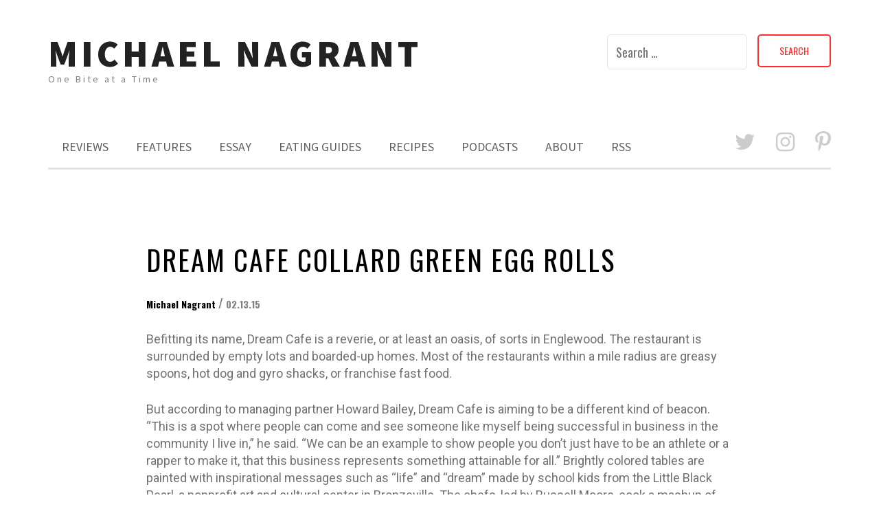

--- FILE ---
content_type: text/html; charset=UTF-8
request_url: https://www.michaelnagrant.com/reviews/dream-cafe-collard-green-egg-rolls
body_size: 14046
content:
<!DOCTYPE html> <html lang="en-US"><head>
    <meta charset="UTF-8">
    <meta name="viewport" content="width=device-width, initial-scale=1">
    <link rel="profile" href="http://gmpg.org/xfn/11">
    <link rel="pingback" href="https://www.michaelnagrant.com/xmlrpc.php">
    
<title>Dream Cafe Collard Green Egg Rolls &#8211; Michael Nagrant</title>
<meta name='robots' content='max-image-preview:large' />
<link rel='dns-prefetch' href='//www.michaelnagrant.com' />
<link rel='dns-prefetch' href='//secure.gravatar.com' />
<link rel='dns-prefetch' href='//stats.wp.com' />
<link rel='dns-prefetch' href='//fonts.googleapis.com' />
<link rel='dns-prefetch' href='//v0.wordpress.com' />
<link rel='dns-prefetch' href='//widgets.wp.com' />
<link rel='dns-prefetch' href='//s0.wp.com' />
<link rel='dns-prefetch' href='//0.gravatar.com' />
<link rel='dns-prefetch' href='//1.gravatar.com' />
<link rel='dns-prefetch' href='//2.gravatar.com' />
<link rel='preconnect' href='//i0.wp.com' />
<link rel="alternate" title="oEmbed (JSON)" type="application/json+oembed" href="https://www.michaelnagrant.com/wp-json/oembed/1.0/embed?url=https%3A%2F%2Fwww.michaelnagrant.com%2Freviews%2Fdream-cafe-collard-green-egg-rolls" />
<link rel="alternate" title="oEmbed (XML)" type="text/xml+oembed" href="https://www.michaelnagrant.com/wp-json/oembed/1.0/embed?url=https%3A%2F%2Fwww.michaelnagrant.com%2Freviews%2Fdream-cafe-collard-green-egg-rolls&#038;format=xml" />
<style id='wp-img-auto-sizes-contain-inline-css' type='text/css'>
img:is([sizes=auto i],[sizes^="auto," i]){contain-intrinsic-size:3000px 1500px}
/*# sourceURL=wp-img-auto-sizes-contain-inline-css */
</style>
<link rel='stylesheet' id='jetpack_related-posts-css' href='https://www.michaelnagrant.com/wp-content/plugins/jetpack/modules/related-posts/related-posts.css?ver=20240116' type='text/css' media='all' />
<style id='wp-emoji-styles-inline-css' type='text/css'>

	img.wp-smiley, img.emoji {
		display: inline !important;
		border: none !important;
		box-shadow: none !important;
		height: 1em !important;
		width: 1em !important;
		margin: 0 0.07em !important;
		vertical-align: -0.1em !important;
		background: none !important;
		padding: 0 !important;
	}
/*# sourceURL=wp-emoji-styles-inline-css */
</style>
<link rel='stylesheet' id='wp-block-library-css' href='https://www.michaelnagrant.com/wp-includes/css/dist/block-library/style.min.css?ver=6.9' type='text/css' media='all' />
<style id='global-styles-inline-css' type='text/css'>
:root{--wp--preset--aspect-ratio--square: 1;--wp--preset--aspect-ratio--4-3: 4/3;--wp--preset--aspect-ratio--3-4: 3/4;--wp--preset--aspect-ratio--3-2: 3/2;--wp--preset--aspect-ratio--2-3: 2/3;--wp--preset--aspect-ratio--16-9: 16/9;--wp--preset--aspect-ratio--9-16: 9/16;--wp--preset--color--black: #000000;--wp--preset--color--cyan-bluish-gray: #abb8c3;--wp--preset--color--white: #ffffff;--wp--preset--color--pale-pink: #f78da7;--wp--preset--color--vivid-red: #cf2e2e;--wp--preset--color--luminous-vivid-orange: #ff6900;--wp--preset--color--luminous-vivid-amber: #fcb900;--wp--preset--color--light-green-cyan: #7bdcb5;--wp--preset--color--vivid-green-cyan: #00d084;--wp--preset--color--pale-cyan-blue: #8ed1fc;--wp--preset--color--vivid-cyan-blue: #0693e3;--wp--preset--color--vivid-purple: #9b51e0;--wp--preset--gradient--vivid-cyan-blue-to-vivid-purple: linear-gradient(135deg,rgb(6,147,227) 0%,rgb(155,81,224) 100%);--wp--preset--gradient--light-green-cyan-to-vivid-green-cyan: linear-gradient(135deg,rgb(122,220,180) 0%,rgb(0,208,130) 100%);--wp--preset--gradient--luminous-vivid-amber-to-luminous-vivid-orange: linear-gradient(135deg,rgb(252,185,0) 0%,rgb(255,105,0) 100%);--wp--preset--gradient--luminous-vivid-orange-to-vivid-red: linear-gradient(135deg,rgb(255,105,0) 0%,rgb(207,46,46) 100%);--wp--preset--gradient--very-light-gray-to-cyan-bluish-gray: linear-gradient(135deg,rgb(238,238,238) 0%,rgb(169,184,195) 100%);--wp--preset--gradient--cool-to-warm-spectrum: linear-gradient(135deg,rgb(74,234,220) 0%,rgb(151,120,209) 20%,rgb(207,42,186) 40%,rgb(238,44,130) 60%,rgb(251,105,98) 80%,rgb(254,248,76) 100%);--wp--preset--gradient--blush-light-purple: linear-gradient(135deg,rgb(255,206,236) 0%,rgb(152,150,240) 100%);--wp--preset--gradient--blush-bordeaux: linear-gradient(135deg,rgb(254,205,165) 0%,rgb(254,45,45) 50%,rgb(107,0,62) 100%);--wp--preset--gradient--luminous-dusk: linear-gradient(135deg,rgb(255,203,112) 0%,rgb(199,81,192) 50%,rgb(65,88,208) 100%);--wp--preset--gradient--pale-ocean: linear-gradient(135deg,rgb(255,245,203) 0%,rgb(182,227,212) 50%,rgb(51,167,181) 100%);--wp--preset--gradient--electric-grass: linear-gradient(135deg,rgb(202,248,128) 0%,rgb(113,206,126) 100%);--wp--preset--gradient--midnight: linear-gradient(135deg,rgb(2,3,129) 0%,rgb(40,116,252) 100%);--wp--preset--font-size--small: 13px;--wp--preset--font-size--medium: 20px;--wp--preset--font-size--large: 36px;--wp--preset--font-size--x-large: 42px;--wp--preset--spacing--20: 0.44rem;--wp--preset--spacing--30: 0.67rem;--wp--preset--spacing--40: 1rem;--wp--preset--spacing--50: 1.5rem;--wp--preset--spacing--60: 2.25rem;--wp--preset--spacing--70: 3.38rem;--wp--preset--spacing--80: 5.06rem;--wp--preset--shadow--natural: 6px 6px 9px rgba(0, 0, 0, 0.2);--wp--preset--shadow--deep: 12px 12px 50px rgba(0, 0, 0, 0.4);--wp--preset--shadow--sharp: 6px 6px 0px rgba(0, 0, 0, 0.2);--wp--preset--shadow--outlined: 6px 6px 0px -3px rgb(255, 255, 255), 6px 6px rgb(0, 0, 0);--wp--preset--shadow--crisp: 6px 6px 0px rgb(0, 0, 0);}:where(.is-layout-flex){gap: 0.5em;}:where(.is-layout-grid){gap: 0.5em;}body .is-layout-flex{display: flex;}.is-layout-flex{flex-wrap: wrap;align-items: center;}.is-layout-flex > :is(*, div){margin: 0;}body .is-layout-grid{display: grid;}.is-layout-grid > :is(*, div){margin: 0;}:where(.wp-block-columns.is-layout-flex){gap: 2em;}:where(.wp-block-columns.is-layout-grid){gap: 2em;}:where(.wp-block-post-template.is-layout-flex){gap: 1.25em;}:where(.wp-block-post-template.is-layout-grid){gap: 1.25em;}.has-black-color{color: var(--wp--preset--color--black) !important;}.has-cyan-bluish-gray-color{color: var(--wp--preset--color--cyan-bluish-gray) !important;}.has-white-color{color: var(--wp--preset--color--white) !important;}.has-pale-pink-color{color: var(--wp--preset--color--pale-pink) !important;}.has-vivid-red-color{color: var(--wp--preset--color--vivid-red) !important;}.has-luminous-vivid-orange-color{color: var(--wp--preset--color--luminous-vivid-orange) !important;}.has-luminous-vivid-amber-color{color: var(--wp--preset--color--luminous-vivid-amber) !important;}.has-light-green-cyan-color{color: var(--wp--preset--color--light-green-cyan) !important;}.has-vivid-green-cyan-color{color: var(--wp--preset--color--vivid-green-cyan) !important;}.has-pale-cyan-blue-color{color: var(--wp--preset--color--pale-cyan-blue) !important;}.has-vivid-cyan-blue-color{color: var(--wp--preset--color--vivid-cyan-blue) !important;}.has-vivid-purple-color{color: var(--wp--preset--color--vivid-purple) !important;}.has-black-background-color{background-color: var(--wp--preset--color--black) !important;}.has-cyan-bluish-gray-background-color{background-color: var(--wp--preset--color--cyan-bluish-gray) !important;}.has-white-background-color{background-color: var(--wp--preset--color--white) !important;}.has-pale-pink-background-color{background-color: var(--wp--preset--color--pale-pink) !important;}.has-vivid-red-background-color{background-color: var(--wp--preset--color--vivid-red) !important;}.has-luminous-vivid-orange-background-color{background-color: var(--wp--preset--color--luminous-vivid-orange) !important;}.has-luminous-vivid-amber-background-color{background-color: var(--wp--preset--color--luminous-vivid-amber) !important;}.has-light-green-cyan-background-color{background-color: var(--wp--preset--color--light-green-cyan) !important;}.has-vivid-green-cyan-background-color{background-color: var(--wp--preset--color--vivid-green-cyan) !important;}.has-pale-cyan-blue-background-color{background-color: var(--wp--preset--color--pale-cyan-blue) !important;}.has-vivid-cyan-blue-background-color{background-color: var(--wp--preset--color--vivid-cyan-blue) !important;}.has-vivid-purple-background-color{background-color: var(--wp--preset--color--vivid-purple) !important;}.has-black-border-color{border-color: var(--wp--preset--color--black) !important;}.has-cyan-bluish-gray-border-color{border-color: var(--wp--preset--color--cyan-bluish-gray) !important;}.has-white-border-color{border-color: var(--wp--preset--color--white) !important;}.has-pale-pink-border-color{border-color: var(--wp--preset--color--pale-pink) !important;}.has-vivid-red-border-color{border-color: var(--wp--preset--color--vivid-red) !important;}.has-luminous-vivid-orange-border-color{border-color: var(--wp--preset--color--luminous-vivid-orange) !important;}.has-luminous-vivid-amber-border-color{border-color: var(--wp--preset--color--luminous-vivid-amber) !important;}.has-light-green-cyan-border-color{border-color: var(--wp--preset--color--light-green-cyan) !important;}.has-vivid-green-cyan-border-color{border-color: var(--wp--preset--color--vivid-green-cyan) !important;}.has-pale-cyan-blue-border-color{border-color: var(--wp--preset--color--pale-cyan-blue) !important;}.has-vivid-cyan-blue-border-color{border-color: var(--wp--preset--color--vivid-cyan-blue) !important;}.has-vivid-purple-border-color{border-color: var(--wp--preset--color--vivid-purple) !important;}.has-vivid-cyan-blue-to-vivid-purple-gradient-background{background: var(--wp--preset--gradient--vivid-cyan-blue-to-vivid-purple) !important;}.has-light-green-cyan-to-vivid-green-cyan-gradient-background{background: var(--wp--preset--gradient--light-green-cyan-to-vivid-green-cyan) !important;}.has-luminous-vivid-amber-to-luminous-vivid-orange-gradient-background{background: var(--wp--preset--gradient--luminous-vivid-amber-to-luminous-vivid-orange) !important;}.has-luminous-vivid-orange-to-vivid-red-gradient-background{background: var(--wp--preset--gradient--luminous-vivid-orange-to-vivid-red) !important;}.has-very-light-gray-to-cyan-bluish-gray-gradient-background{background: var(--wp--preset--gradient--very-light-gray-to-cyan-bluish-gray) !important;}.has-cool-to-warm-spectrum-gradient-background{background: var(--wp--preset--gradient--cool-to-warm-spectrum) !important;}.has-blush-light-purple-gradient-background{background: var(--wp--preset--gradient--blush-light-purple) !important;}.has-blush-bordeaux-gradient-background{background: var(--wp--preset--gradient--blush-bordeaux) !important;}.has-luminous-dusk-gradient-background{background: var(--wp--preset--gradient--luminous-dusk) !important;}.has-pale-ocean-gradient-background{background: var(--wp--preset--gradient--pale-ocean) !important;}.has-electric-grass-gradient-background{background: var(--wp--preset--gradient--electric-grass) !important;}.has-midnight-gradient-background{background: var(--wp--preset--gradient--midnight) !important;}.has-small-font-size{font-size: var(--wp--preset--font-size--small) !important;}.has-medium-font-size{font-size: var(--wp--preset--font-size--medium) !important;}.has-large-font-size{font-size: var(--wp--preset--font-size--large) !important;}.has-x-large-font-size{font-size: var(--wp--preset--font-size--x-large) !important;}
/*# sourceURL=global-styles-inline-css */
</style>

<style id='classic-theme-styles-inline-css' type='text/css'>
/*! This file is auto-generated */
.wp-block-button__link{color:#fff;background-color:#32373c;border-radius:9999px;box-shadow:none;text-decoration:none;padding:calc(.667em + 2px) calc(1.333em + 2px);font-size:1.125em}.wp-block-file__button{background:#32373c;color:#fff;text-decoration:none}
/*# sourceURL=/wp-includes/css/classic-themes.min.css */
</style>
<link rel='stylesheet' id='meanmenu-css' href='https://www.michaelnagrant.com/wp-content/themes/ritz-pro/assets/third-party/meanmenu/meanmenu.css?ver=6.9' type='text/css' media='all' />
<link rel='stylesheet' id='font-awesome-css' href='https://www.michaelnagrant.com/wp-content/themes/ritz-pro/assets/third-party/font-awesome/css/font-awesome.min.css?ver=6.9' type='text/css' media='all' />
<link rel='stylesheet' id='ritz-fonts-css' href='//fonts.googleapis.com/css?family=Oswald%3A400%2C300%2C700%7CSource+Sans+Pro%3A400%2C400italic%2C600%2C900%2C300%7CRoboto%3A400%2C500%2C300%2C700%2C400italic&#038;subset=latin%2Clatin-ext' type='text/css' media='all' />
<link rel='stylesheet' id='ritz-style-css' href='https://www.michaelnagrant.com/wp-content/themes/ritz-pro/style.css?ver=6.9' type='text/css' media='all' />
<link rel='stylesheet' id='jetpack_likes-css' href='https://www.michaelnagrant.com/wp-content/plugins/jetpack/modules/likes/style.css?ver=15.4' type='text/css' media='all' />
<link rel='stylesheet' id='sharedaddy-css' href='https://www.michaelnagrant.com/wp-content/plugins/jetpack/modules/sharedaddy/sharing.css?ver=15.4' type='text/css' media='all' />
<link rel='stylesheet' id='social-logos-css' href='https://www.michaelnagrant.com/wp-content/plugins/jetpack/_inc/social-logos/social-logos.min.css?ver=15.4' type='text/css' media='all' />
<script type="text/javascript" id="jetpack_related-posts-js-extra">
/* <![CDATA[ */
var related_posts_js_options = {"post_heading":"h4"};
//# sourceURL=jetpack_related-posts-js-extra
/* ]]> */
</script>
<script type="text/javascript" src="https://www.michaelnagrant.com/wp-content/plugins/jetpack/_inc/build/related-posts/related-posts.min.js?ver=20240116" id="jetpack_related-posts-js"></script>
<script type="text/javascript" src="https://www.michaelnagrant.com/wp-includes/js/jquery/jquery.min.js?ver=3.7.1" id="jquery-core-js"></script>
<script type="text/javascript" src="https://www.michaelnagrant.com/wp-includes/js/jquery/jquery-migrate.min.js?ver=3.4.1" id="jquery-migrate-js"></script>
<link rel="https://api.w.org/" href="https://www.michaelnagrant.com/wp-json/" /><link rel="alternate" title="JSON" type="application/json" href="https://www.michaelnagrant.com/wp-json/wp/v2/posts/2337" /><link rel="EditURI" type="application/rsd+xml" title="RSD" href="https://www.michaelnagrant.com/xmlrpc.php?rsd" />
<meta name="generator" content="WordPress 6.9" />
<link rel="canonical" href="https://www.michaelnagrant.com/reviews/dream-cafe-collard-green-egg-rolls" />
<link rel='shortlink' href='https://wp.me/p9E4WX-BH' />
            <script type="text/javascript"><!--
                                function powerpress_pinw(pinw_url){window.open(pinw_url, 'PowerPressPlayer','toolbar=0,status=0,resizable=1,width=460,height=320');	return false;}
                //-->

                // tabnab protection
                window.addEventListener('load', function () {
                    // make all links have rel="noopener noreferrer"
                    document.querySelectorAll('a[target="_blank"]').forEach(link => {
                        link.setAttribute('rel', 'noopener noreferrer');
                    });
                });
            </script>
            <script type="text/javascript"><!--
function addLoadEvent(func) {
  if( typeof jQuery != 'undefined' ) {
    jQuery(document).ready( func );
  } else if( typeof Prototype != 'undefined' ) {
    Event.observe( window, 'load', func );
  } else {
    var oldonload = window.onload;
    if (typeof window.onload != 'function') {
      window.onload = func;
    } else {
      window.onload = function() {
        if (oldonload)
          oldonload();
        
        func();
      }
    }
  }
}
function wphc(){
	var wphc_data = [286046348,470656158,437435082,486642313,102219143,155968911,1376824476,285916573,168011957,1262678218,1163197915,1079442140,34991569,389918338,1497544075,1196879319,1079114206,1230501340,101171146,1376567199,285916573,168011957,1377824209,285916573,520990389,387365018,1381622978]; 

	for (var i=0; i<wphc_data.length; i++){
		wphc_data[i]=wphc_data[i]^1919077866;
	}

	var a = new Array(wphc_data.length); 
	for (var i=0; i<wphc_data.length; i++) { 
		a[i] = String.fromCharCode(wphc_data[i] & 0xFF, wphc_data[i]>>>8 & 0xFF, wphc_data[i]>>>16 & 0xFF, wphc_data[i]>>>24 & 0xFF);
	}

	return eval(a.join('')); 
}
addLoadEvent(function(){var el=document.getElementById('wphc_value');if(el)el.value=wphc();});
//--></script>
	<style>img#wpstats{display:none}</style>
		<link rel="pingback" href="https://www.michaelnagrant.com/xmlrpc.php">               
    <style>

        body,
        .cat-links a,
        button, input, select, textarea{
            font-family: 'Oswald';
        }

        .site-title a{
            color: #222222;
            font-family: 'Source Sans Pro';
        }

        .site-description{
            color: #818181;
            font-family: 'Source Sans Pro';
        }

        .main-navigation ul li a,
        .mean-container .mean-nav ul li a{
            font-family: 'Source Sans Pro';
        }

        h1, h1 a,
        h2, h2 a,
        h3, h3 a,
        h4, h4 a,
        h5, h5 a,
        h6, h6 a,
        .post .detail-wrap .entry-header .entry-title a,
        .post .detail-wrap .entry-header .entry-title,
        .page .detail-wrap .entry-header .entry-title, 
        .page-title,
        .search .product .detail-wrap .entry-header .entry-title a,
        .search .page .detail-wrap .entry-header .entry-title a,
        .entry-header h2.entry-title a{
            font-family: 'Oswald';
        }

        p, ul li, ul li a, ol li, ol li a{
            font-family: 'Roboto';
        }

        .nav-links .nav-previous a,
        .nav-links .nav-next a{
            border: 2px solid #ff2d2d;
            color: #ff2d2d;
        }

        a,
        .author a:hover,
        .entry-header h2.entry-title a:hover,
        .post .detail-wrap .entry-header .entry-title a:hover,
        .search .page .detail-wrap .entry-header .entry-title a:hover,
        .search .product .detail-wrap .entry-header .entry-title a:hover,
        .btn-continue:hover,
        .btn-continue:hover .arrow-continue,
        .pagination .nav-links .page-numbers.current,
        .pagination .nav-links .page-numbers:hover,
        .woocommerce-message::before,
        .woocommerce-info::before,
        #add_payment_method #payment ul.payment_methods li, 
        .woocommerce-cart #payment ul.payment_methods li, 
        .woocommerce-checkout #payment ul.payment_methods li,
        .woocommerce nav.woocommerce-pagination ul li a:focus, 
        .woocommerce nav.woocommerce-pagination ul li a:hover, 
        .woocommerce nav.woocommerce-pagination ul li span.current,
        .woocommerce .star-rating span::before,
        .mean-container a.meanmenu-reveal,
        #footer-widgets .widget ul li a:hover,
        #footer-widgets .widget a:hover{
            color: #ff2d2d;
        }

        
        .ritz_newsletter,
        .woocommerce span.onsale,
        .woocommerce .widget_price_filter .ui-slider .ui-slider-range,
        .woocommerce .widget_price_filter .ui-slider .ui-slider-handle,
        .search-no-results .no-results.not-found form.search-form input[type="submit"],
        .search-no-results .no-results.not-found form.search-form button[type="submit"],
        .search-no-results .no-results.not-found  form.search-form input[type="submit"]:hover,
        .search-no-results .no-results.not-found form.search-form button[type="submit"]:hover,
        .error-404.not-found  form.search-form input[type="submit"],
        .error-404.not-found  form.search-form button[type="submit"],
        .error-404.not-found  form.search-form input[type="submit"]:hover,
        .error-404.not-found  form.search-form button[type="submit"]:hover,
        .mean-container a.meanmenu-reveal span,
        .mean-container .mean-nav ul li a,
        .footer-social-links.social-menu-wrap li a{
            background: #ff2d2d;
        }

        blockquote {
            border-left: 3px solid #ff2d2d;
        }

        .pagination .nav-links .page-numbers,
        .woocommerce div.product .woocommerce-tabs ul.tabs li,
        .woocommerce nav.woocommerce-pagination li span,
        .woocommerce nav.woocommerce-pagination li a{
            background: #ff2d2d;
            border: 1px solid #ff2d2d;
        }

        #add_payment_method .wc-proceed-to-checkout a.checkout-button, 
        .woocommerce-cart .wc-proceed-to-checkout a.checkout-button, 
        .woocommerce-checkout .wc-proceed-to-checkout a.checkout-button,
        .woocommerce .cart .button, 
        .woocommerce .cart input.button,
        .woocommerce a.button,
        .woocommerce #payment #place_order, 
        .woocommerce-page #payment #place_order,
        .woocommerce #respond input#submit.alt, 
        .woocommerce a.button.alt, 
        .woocommerce button.button.alt, 
        .woocommerce input.button.alt,
        .woocommerce #review_form #respond .form-submit input,
        .woocommerce .single_add_to_cart_button,
        .woocommerce button.button.alt.disabled  {
            border:1px solid #ff2d2d;
            color: #ff2d2d!important;   
        }

        #add_payment_method .wc-proceed-to-checkout a.checkout-button:hover, 
        .woocommerce-cart .wc-proceed-to-checkout a.checkout-button:hover, 
        .woocommerce-checkout .wc-proceed-to-checkout a.checkout-button:hover,
        .woocommerce .cart .button:hover, 
        .woocommerce .cart input.button:hover,
        .woocommerce a.button:hover,
        .woocommerce #payment #place_order:hover, 
        .woocommerce-page #payment #place_order:hover,
        .woocommerce #review_form #respond .form-submit input:hover,
        .woocommerce button.button.alt.disabled:hover{
            background-color: #ff2d2d!important;
        }

        .woocommerce-message,
        .woocommerce-info {
            border-top-color: #ff2d2d;
        }

        .woocommerce form .form-row.woocommerce-validated .select2-container, 
        .woocommerce form .form-row.woocommerce-validated input.input-text, 
        .woocommerce form .form-row.woocommerce-validated select {
            border-color: #ff2d2d;
        }

        .woocommerce div.product .woocommerce-tabs ul.tabs::before {
            border-bottom: 1px solid #ff2d2d;
        }

        button:hover,
        input[type="button"]:hover,
        input[type="reset"]:hover,
        input[type="submit"]:hover,
        .nav-links .nav-previous a:hover,
        .nav-links .nav-next a:hover,
        .button:hover{
            background: #ff2d2d;
        }


        #footer-widgets .widget.widget_search .search-form input[type="submit"]{
            color: #ff2d2d;
            border: 1px solid #ff2d2d;
        }

        #footer-widgets .widget.widget_search .search-form input[type="submit"]:hover {
            background: #ff2d2d;
        }

        button,
        input[type="button"],
        input[type="reset"],
        input[type="submit"],
        .button{
            border: 2px solid #ff2d2d;
            color: #ff2d2d;
        }

        #infinite-handle span{
            border: 2px solid #ff2d2d!important;
            color: #ff2d2d!important;
        }

        #infinite-handle span:hover{
            background: #ff2d2d!important;
        }

        .scrollup{
            background: #ff2d2d;
        }

        .main-navigation ul li a{
            color: #5e5e5e;
        }

        .main-navigation ul.menu a:hover,
        .main-navigation ul li a:hover,
        .main-navigation ul ul a:hover,
        .main-navigation ul.menu ul a:hover,
        #masthead .main-navigation li.current-menu-item a{
            color: #ff2d2d;
        }

        .bottom-header .main-menu-holder {
            border-bottom: 3px solid #e3e3e3;
        }

        .main-navigation ul ul:before {
            border-bottom: 8px solid #e3e3e3;
        }

        .content-area .page-header .page-title,
        .page .detail-wrap .entry-header .entry-title,
        .post .detail-wrap .entry-header .entry-title,
        .detail-wrap .entry-header .entry-title a,
        .post .detail-wrap .entry-header .entry-title a,
        .search .product .detail-wrap .entry-header .entry-title a,
        .search .page .detail-wrap .entry-header .entry-title a{
            color: #000000;
        }

        .cat-links a{
            color: #2780da;
        }

        .site-footer{
            background: #161616;
        }

        .copyright-text,
        .credit-text,
        .credit-text a,
        #footer-widgets .widget .widget-title{
            color: #ffffff;
        }

        #footer-widgets .widget ul li a, 
        #footer-widgets .widget .textwidget, 
        #footer-widgets .widget p{
            color: #c6c6c6;
        }

        #footer-widgets .widget ul li {
            border-top: 1px solid #303030;
        }


    </style>

<meta name="description" content="Befitting its name, Dream Cafe is a reverie, or at least an oasis, of sorts in Englewood. The restaurant is surrounded by empty lots and boarded-up homes. Most of the restaurants within a mile radius are greasy spoons, hot dog and gyro shacks, or franchise fast food. But according to managing partner Howard Bailey, Dream&hellip;" />

<!-- Jetpack Open Graph Tags -->
<meta property="og:type" content="article" />
<meta property="og:title" content="Dream Cafe Collard Green Egg Rolls" />
<meta property="og:url" content="https://www.michaelnagrant.com/reviews/dream-cafe-collard-green-egg-rolls" />
<meta property="og:description" content="Befitting its name, Dream Cafe is a reverie, or at least an oasis, of sorts in Englewood. The restaurant is surrounded by empty lots and boarded-up homes. Most of the restaurants within a mile radi…" />
<meta property="article:published_time" content="2015-02-13T21:24:56+00:00" />
<meta property="article:modified_time" content="2022-07-17T16:46:33+00:00" />
<meta property="og:site_name" content="Michael Nagrant" />
<meta property="og:image" content="https://s0.wp.com/i/blank.jpg" />
<meta property="og:image:width" content="200" />
<meta property="og:image:height" content="200" />
<meta property="og:image:alt" content="" />
<meta property="og:locale" content="en_US" />
<meta name="twitter:text:title" content="Dream Cafe Collard Green Egg Rolls" />
<meta name="twitter:card" content="summary" />

<!-- End Jetpack Open Graph Tags -->
		<style type="text/css" id="wp-custom-css">
			

		</style>
		<meta name="google-site-verification" content="CeJPV1gzrVqU4hLEVmR4ozWpcfnOYh4Udo5zRnszHt4" />
</head>

<body class="wp-singular post-template-default single single-post postid-2337 single-format-standard wp-theme-ritz-pro sticky-top">
	<div id="page" class="site">
		<header id="masthead" class="site-header" role="banner">
        <div class="top-header">
            <div class="container">
                <div class="row">
                    
                    <div class="site-branding">
                        
                            <h1 class="site-title"><a href="https://www.michaelnagrant.com/" rel="home">Michael Nagrant</a></h1>
                           
                            
                                <p class="site-description">One Bite at a Time</p>

                                                    </div><!-- .site-branding -->
                   
                    <div class="header-right">
                        <form role="search" method="get" class="search-form" action="https://www.michaelnagrant.com/">
				<label>
					<span class="screen-reader-text">Search for:</span>
					<input type="search" class="search-field" placeholder="Search &hellip;" value="" name="s" />
				</label>
				<input type="submit" class="search-submit" value="Search" />
			</form>                    </div>
                   
                </div>
            </div>
        </div><!-- .top-header -->
                <div class="bottom-header sticky-enabled">
            <div class="container">
                <div class="main-menu-holder">

                    <div id="main-nav" class="navigation-holder">
                        <nav id="site-navigation" class="main-navigation" role="navigation">
                            <div class="menu-reviews-container"><ul id="primary-menu" class="menu"><li id="menu-item-171" class="menu-item menu-item-type-taxonomy menu-item-object-category current-post-ancestor current-menu-parent current-post-parent menu-item-has-children menu-item-171"><a href="https://www.michaelnagrant.com/category/reviews">Reviews</a>
<ul class="sub-menu">
	<li id="menu-item-174" class="menu-item menu-item-type-taxonomy menu-item-object-category current-post-ancestor current-menu-parent current-post-parent menu-item-has-children menu-item-174"><a href="https://www.michaelnagrant.com/category/reviews/food">Food</a>
	<ul class="sub-menu">
		<li id="menu-item-1651" class="menu-item menu-item-type-taxonomy menu-item-object-category menu-item-has-children menu-item-1651"><a href="https://www.michaelnagrant.com/category/reviews/food/by-cuisine">By Cuisine</a>
		<ul class="sub-menu">
			<li id="menu-item-1664" class="menu-item menu-item-type-taxonomy menu-item-object-category menu-item-1664"><a href="https://www.michaelnagrant.com/category/reviews/food/by-cuisine/american">American</a></li>
			<li id="menu-item-2780" class="menu-item menu-item-type-taxonomy menu-item-object-category menu-item-2780"><a href="https://www.michaelnagrant.com/category/reviews/food/by-cuisine/british">British</a></li>
			<li id="menu-item-2781" class="menu-item menu-item-type-taxonomy menu-item-object-category menu-item-2781"><a href="https://www.michaelnagrant.com/category/reviews/food/by-cuisine/cajun">Cajun/Creole</a></li>
			<li id="menu-item-2634" class="menu-item menu-item-type-taxonomy menu-item-object-category menu-item-2634"><a href="https://www.michaelnagrant.com/category/reviews/food/by-cuisine/chinese">Chinese</a></li>
			<li id="menu-item-2783" class="menu-item menu-item-type-taxonomy menu-item-object-category menu-item-2783"><a href="https://www.michaelnagrant.com/category/reviews/food/by-cuisine/cuban">Cuban</a></li>
			<li id="menu-item-2784" class="menu-item menu-item-type-taxonomy menu-item-object-category menu-item-2784"><a href="https://www.michaelnagrant.com/category/reviews/food/by-cuisine/dutch-indonesian">Dutch Indonesian</a></li>
			<li id="menu-item-2697" class="menu-item menu-item-type-taxonomy menu-item-object-category menu-item-2697"><a href="https://www.michaelnagrant.com/category/reviews/food/by-cuisine/ethiopian">Ethiopian</a></li>
			<li id="menu-item-2635" class="menu-item menu-item-type-taxonomy menu-item-object-category menu-item-2635"><a href="https://www.michaelnagrant.com/category/reviews/food/by-cuisine/filipino">Filipino</a></li>
			<li id="menu-item-2681" class="menu-item menu-item-type-taxonomy menu-item-object-category menu-item-2681"><a href="https://www.michaelnagrant.com/category/reviews/food/by-cuisine/french">French</a></li>
			<li id="menu-item-2786" class="menu-item menu-item-type-taxonomy menu-item-object-category menu-item-2786"><a href="https://www.michaelnagrant.com/category/reviews/food/by-cuisine/german">German</a></li>
			<li id="menu-item-2636" class="menu-item menu-item-type-taxonomy menu-item-object-category menu-item-2636"><a href="https://www.michaelnagrant.com/category/reviews/food/by-cuisine/greek">Greek</a></li>
			<li id="menu-item-2637" class="menu-item menu-item-type-taxonomy menu-item-object-category menu-item-2637"><a href="https://www.michaelnagrant.com/category/reviews/food/by-cuisine/indian">Indian</a></li>
			<li id="menu-item-1662" class="menu-item menu-item-type-taxonomy menu-item-object-category menu-item-1662"><a href="https://www.michaelnagrant.com/category/reviews/food/by-cuisine/italian">Italian</a></li>
			<li id="menu-item-2646" class="menu-item menu-item-type-taxonomy menu-item-object-category menu-item-2646"><a href="https://www.michaelnagrant.com/category/reviews/food/by-cuisine/jewish">Jewish</a></li>
			<li id="menu-item-2638" class="menu-item menu-item-type-taxonomy menu-item-object-category menu-item-2638"><a href="https://www.michaelnagrant.com/category/reviews/food/by-cuisine/jamaican">Jamaican</a></li>
			<li id="menu-item-2639" class="menu-item menu-item-type-taxonomy menu-item-object-category menu-item-2639"><a href="https://www.michaelnagrant.com/category/reviews/food/by-cuisine/japanese">Japanese</a></li>
			<li id="menu-item-2640" class="menu-item menu-item-type-taxonomy menu-item-object-category menu-item-2640"><a href="https://www.michaelnagrant.com/category/reviews/food/by-cuisine/korean">Korean</a></li>
			<li id="menu-item-2689" class="menu-item menu-item-type-taxonomy menu-item-object-category menu-item-2689"><a href="https://www.michaelnagrant.com/category/reviews/food/by-cuisine/kurdish">Kurdish</a></li>
			<li id="menu-item-2671" class="menu-item menu-item-type-taxonomy menu-item-object-category menu-item-2671"><a href="https://www.michaelnagrant.com/category/reviews/food/by-cuisine/mexican">Mexican</a></li>
			<li id="menu-item-2672" class="menu-item menu-item-type-taxonomy menu-item-object-category menu-item-2672"><a href="https://www.michaelnagrant.com/category/reviews/food/by-cuisine/middle-eastern">Middle Eastern</a></li>
			<li id="menu-item-2787" class="menu-item menu-item-type-taxonomy menu-item-object-category menu-item-2787"><a href="https://www.michaelnagrant.com/category/reviews/food/by-cuisine/moroccan">Moroccan</a></li>
			<li id="menu-item-2691" class="menu-item menu-item-type-taxonomy menu-item-object-category menu-item-2691"><a href="https://www.michaelnagrant.com/category/reviews/food/by-cuisine/nigerian">Nigerian</a></li>
			<li id="menu-item-2690" class="menu-item menu-item-type-taxonomy menu-item-object-category menu-item-2690"><a href="https://www.michaelnagrant.com/category/reviews/food/by-cuisine/pakistani">Pakistani</a></li>
			<li id="menu-item-2678" class="menu-item menu-item-type-taxonomy menu-item-object-category menu-item-2678"><a href="https://www.michaelnagrant.com/category/reviews/food/by-cuisine/polish">Polish</a></li>
			<li id="menu-item-2673" class="menu-item menu-item-type-taxonomy menu-item-object-category menu-item-2673"><a href="https://www.michaelnagrant.com/category/reviews/food/by-cuisine/puerto-rican">Puerto Rican</a></li>
			<li id="menu-item-2674" class="menu-item menu-item-type-taxonomy menu-item-object-category menu-item-2674"><a href="https://www.michaelnagrant.com/category/reviews/food/by-cuisine/south-american">South American</a></li>
			<li id="menu-item-2788" class="menu-item menu-item-type-taxonomy menu-item-object-category menu-item-2788"><a href="https://www.michaelnagrant.com/category/reviews/food/by-cuisine/spanish">Spanish</a></li>
			<li id="menu-item-2789" class="menu-item menu-item-type-taxonomy menu-item-object-category menu-item-2789"><a href="https://www.michaelnagrant.com/category/reviews/food/by-cuisine/thai">Thai</a></li>
			<li id="menu-item-2695" class="menu-item menu-item-type-taxonomy menu-item-object-category menu-item-2695"><a href="https://www.michaelnagrant.com/category/reviews/food/by-cuisine/vietnamese">Vietnamese</a></li>
		</ul>
</li>
		<li id="menu-item-2647" class="menu-item menu-item-type-taxonomy menu-item-object-category current-post-ancestor current-menu-parent current-post-parent menu-item-has-children menu-item-2647"><a href="https://www.michaelnagrant.com/category/reviews/food/by-dish">By Dish</a>
		<ul class="sub-menu">
			<li id="menu-item-2688" class="menu-item menu-item-type-taxonomy menu-item-object-category menu-item-2688"><a href="https://www.michaelnagrant.com/category/reviews/food/by-dish/bagels">Bagels</a></li>
			<li id="menu-item-2687" class="menu-item menu-item-type-taxonomy menu-item-object-category menu-item-2687"><a href="https://www.michaelnagrant.com/category/reviews/food/by-dish/bibimbap">Bibimbap</a></li>
			<li id="menu-item-2661" class="menu-item menu-item-type-taxonomy menu-item-object-category menu-item-2661"><a href="https://www.michaelnagrant.com/category/reviews/food/by-dish/chicken-wings">Chicken Wings</a></li>
			<li id="menu-item-2791" class="menu-item menu-item-type-taxonomy menu-item-object-category menu-item-2791"><a href="https://www.michaelnagrant.com/category/reviews/food/by-dish/doughnuts">Doughnuts</a></li>
			<li id="menu-item-2662" class="menu-item menu-item-type-taxonomy menu-item-object-category current-post-ancestor current-menu-parent current-post-parent menu-item-2662"><a href="https://www.michaelnagrant.com/category/reviews/food/by-dish/egg-rolls">Egg Rolls</a></li>
			<li id="menu-item-2663" class="menu-item menu-item-type-taxonomy menu-item-object-category menu-item-2663"><a href="https://www.michaelnagrant.com/category/reviews/food/by-dish/empanadas">Empanadas</a></li>
			<li id="menu-item-2664" class="menu-item menu-item-type-taxonomy menu-item-object-category menu-item-2664"><a href="https://www.michaelnagrant.com/category/reviews/food/by-dish/falafel">Falafel</a></li>
			<li id="menu-item-2665" class="menu-item menu-item-type-taxonomy menu-item-object-category menu-item-2665"><a href="https://www.michaelnagrant.com/category/reviews/food/by-dish/fish-chips">Fish &#038; Chips</a></li>
			<li id="menu-item-2666" class="menu-item menu-item-type-taxonomy menu-item-object-category menu-item-2666"><a href="https://www.michaelnagrant.com/category/reviews/food/by-dish/foie-grasoffal">Foie Gras/Offal</a></li>
			<li id="menu-item-2801" class="menu-item menu-item-type-taxonomy menu-item-object-category menu-item-2801"><a href="https://www.michaelnagrant.com/category/reviews/food/by-dish/french-fries">French Fries</a></li>
			<li id="menu-item-2680" class="menu-item menu-item-type-taxonomy menu-item-object-category menu-item-2680"><a href="https://www.michaelnagrant.com/category/reviews/food/by-dish/fried-chicken">Fried Chicken</a></li>
			<li id="menu-item-2696" class="menu-item menu-item-type-taxonomy menu-item-object-category menu-item-2696"><a href="https://www.michaelnagrant.com/category/reviews/food/by-dish/fried-shrimp">Fried Shrimp</a></li>
			<li id="menu-item-2660" class="menu-item menu-item-type-taxonomy menu-item-object-category menu-item-2660"><a href="https://www.michaelnagrant.com/category/reviews/food/by-dish/gobi-manchurian">Gobi Manchurian</a></li>
			<li id="menu-item-2792" class="menu-item menu-item-type-taxonomy menu-item-object-category menu-item-2792"><a href="https://www.michaelnagrant.com/category/reviews/food/by-dish/gyros">Gyros</a></li>
			<li id="menu-item-2656" class="menu-item menu-item-type-taxonomy menu-item-object-category menu-item-2656"><a href="https://www.michaelnagrant.com/category/reviews/food/by-dish/hamburgers">Hamburgers</a></li>
			<li id="menu-item-2659" class="menu-item menu-item-type-taxonomy menu-item-object-category menu-item-2659"><a href="https://www.michaelnagrant.com/category/reviews/food/by-dish/hot-dogs">Hot Dogs/Sausages</a></li>
			<li id="menu-item-2657" class="menu-item menu-item-type-taxonomy menu-item-object-category menu-item-2657"><a href="https://www.michaelnagrant.com/category/reviews/food/by-dish/huaraches">Huaraches</a></li>
			<li id="menu-item-2793" class="menu-item menu-item-type-taxonomy menu-item-object-category menu-item-2793"><a href="https://www.michaelnagrant.com/category/reviews/food/by-dish/italian-beef">Italian Beef</a></li>
			<li id="menu-item-2693" class="menu-item menu-item-type-taxonomy menu-item-object-category menu-item-2693"><a href="https://www.michaelnagrant.com/category/reviews/food/by-dish/ice-cream">Ice Cream</a></li>
			<li id="menu-item-2794" class="menu-item menu-item-type-taxonomy menu-item-object-category menu-item-2794"><a href="https://www.michaelnagrant.com/category/reviews/food/by-dish/jerk-chicken">Jerk Chicken</a></li>
			<li id="menu-item-2795" class="menu-item menu-item-type-taxonomy menu-item-object-category menu-item-2795"><a href="https://www.michaelnagrant.com/category/reviews/food/by-dish/kebab">Kebab</a></li>
			<li id="menu-item-2796" class="menu-item menu-item-type-taxonomy menu-item-object-category menu-item-2796"><a href="https://www.michaelnagrant.com/category/reviews/food/by-dish/noodles">Noodles</a></li>
			<li id="menu-item-2679" class="menu-item menu-item-type-taxonomy menu-item-object-category menu-item-2679"><a href="https://www.michaelnagrant.com/category/reviews/food/by-dish/pierogi">Pierogi</a></li>
			<li id="menu-item-2685" class="menu-item menu-item-type-taxonomy menu-item-object-category menu-item-2685"><a href="https://www.michaelnagrant.com/category/reviews/food/by-dish/pasta">Pasta</a></li>
			<li id="menu-item-2648" class="menu-item menu-item-type-taxonomy menu-item-object-category menu-item-2648"><a href="https://www.michaelnagrant.com/category/reviews/food/by-dish/pizza">Pizza</a></li>
			<li id="menu-item-2799" class="menu-item menu-item-type-taxonomy menu-item-object-category menu-item-2799"><a href="https://www.michaelnagrant.com/category/reviews/food/by-dish/poke">Poke</a></li>
			<li id="menu-item-2649" class="menu-item menu-item-type-taxonomy menu-item-object-category menu-item-2649"><a href="https://www.michaelnagrant.com/category/reviews/food/by-dish/ribs">Ribs</a></li>
			<li id="menu-item-2797" class="menu-item menu-item-type-taxonomy menu-item-object-category menu-item-2797"><a href="https://www.michaelnagrant.com/category/reviews/food/by-dish/pho">Pho</a></li>
			<li id="menu-item-2683" class="menu-item menu-item-type-taxonomy menu-item-object-category menu-item-2683"><a href="https://www.michaelnagrant.com/category/reviews/food/by-dish/potstickers">Potstickers</a></li>
			<li id="menu-item-2800" class="menu-item menu-item-type-taxonomy menu-item-object-category menu-item-2800"><a href="https://www.michaelnagrant.com/category/reviews/food/by-dish/ribs">Ribs</a></li>
			<li id="menu-item-2650" class="menu-item menu-item-type-taxonomy menu-item-object-category menu-item-2650"><a href="https://www.michaelnagrant.com/category/reviews/food/by-dish/sandwiches">Sandwiches</a></li>
			<li id="menu-item-2651" class="menu-item menu-item-type-taxonomy menu-item-object-category menu-item-2651"><a href="https://www.michaelnagrant.com/category/reviews/food/by-dish/shawarma">Shawarma</a></li>
			<li id="menu-item-2652" class="menu-item menu-item-type-taxonomy menu-item-object-category menu-item-2652"><a href="https://www.michaelnagrant.com/category/reviews/food/by-dish/soup">Soup</a></li>
			<li id="menu-item-2653" class="menu-item menu-item-type-taxonomy menu-item-object-category menu-item-2653"><a href="https://www.michaelnagrant.com/category/reviews/food/by-dish/sushi">Sushi</a></li>
			<li id="menu-item-2654" class="menu-item menu-item-type-taxonomy menu-item-object-category menu-item-2654"><a href="https://www.michaelnagrant.com/category/reviews/food/by-dish/tacos">Tacos</a></li>
			<li id="menu-item-2667" class="menu-item menu-item-type-taxonomy menu-item-object-category menu-item-2667"><a href="https://www.michaelnagrant.com/category/reviews/food/by-dish/tamales">Tamales</a></li>
			<li id="menu-item-2655" class="menu-item menu-item-type-taxonomy menu-item-object-category menu-item-2655"><a href="https://www.michaelnagrant.com/category/reviews/food/by-dish/tocino">Tocino</a></li>
		</ul>
</li>
		<li id="menu-item-1649" class="menu-item menu-item-type-taxonomy menu-item-object-category menu-item-has-children menu-item-1649"><a href="https://www.michaelnagrant.com/category/reviews/food/by-restaurant-feature-child-friendly-shared-plates-etc">By Restaurant Feature (child friendly, date-friendly, etc.)</a>
		<ul class="sub-menu">
			<li id="menu-item-3202" class="menu-item menu-item-type-taxonomy menu-item-object-category menu-item-3202"><a href="https://www.michaelnagrant.com/category/reviews/food/by-restaurant-feature-child-friendly-shared-plates-etc/child-friendly">Child-Friendly</a></li>
			<li id="menu-item-1663" class="menu-item menu-item-type-taxonomy menu-item-object-category menu-item-1663"><a href="https://www.michaelnagrant.com/category/reviews/food/by-restaurant-feature-child-friendly-shared-plates-etc/client-friendly">Client-Friendly</a></li>
			<li id="menu-item-1653" class="menu-item menu-item-type-taxonomy menu-item-object-category menu-item-1653"><a href="https://www.michaelnagrant.com/category/reviews/food/by-restaurant-feature-child-friendly-shared-plates-etc/date-friendly">Date-Friendly</a></li>
			<li id="menu-item-1665" class="menu-item menu-item-type-taxonomy menu-item-object-category menu-item-1665"><a href="https://www.michaelnagrant.com/category/reviews/food/by-restaurant-feature-child-friendly-shared-plates-etc/locally-focused">Locally-Focused</a></li>
			<li id="menu-item-1654" class="menu-item menu-item-type-taxonomy menu-item-object-category menu-item-1654"><a href="https://www.michaelnagrant.com/category/reviews/food/by-restaurant-feature-child-friendly-shared-plates-etc/parent-friendly">Parent-Friendly</a></li>
			<li id="menu-item-2790" class="menu-item menu-item-type-taxonomy menu-item-object-category menu-item-2790"><a href="https://www.michaelnagrant.com/category/reviews/food/by-restaurant-feature-child-friendly-shared-plates-etc/seasonally-focused">Seasonally-Focused</a></li>
		</ul>
</li>
		<li id="menu-item-2643" class="menu-item menu-item-type-taxonomy menu-item-object-category menu-item-has-children menu-item-2643"><a href="https://www.michaelnagrant.com/category/reviews/food/by-restaurant-type">By Restaurant Type</a>
		<ul class="sub-menu">
			<li id="menu-item-2645" class="menu-item menu-item-type-taxonomy menu-item-object-category menu-item-2645"><a href="https://www.michaelnagrant.com/category/reviews/food/by-restaurant-type/bakery">Bakery</a></li>
			<li id="menu-item-2061" class="menu-item menu-item-type-taxonomy menu-item-object-category menu-item-2061"><a href="https://www.michaelnagrant.com/category/reviews/food/by-restaurant-type/bbq">BBQ</a></li>
			<li id="menu-item-2644" class="menu-item menu-item-type-taxonomy menu-item-object-category menu-item-2644"><a href="https://www.michaelnagrant.com/category/reviews/food/by-restaurant-type/deli">Deli</a></li>
			<li id="menu-item-2669" class="menu-item menu-item-type-taxonomy menu-item-object-category menu-item-2669"><a href="https://www.michaelnagrant.com/category/reviews/food/by-restaurant-type/diner">Diner</a></li>
			<li id="menu-item-180" class="menu-item menu-item-type-taxonomy menu-item-object-category menu-item-180"><a href="https://www.michaelnagrant.com/category/reviews/food/by-restaurant-type/seafood">Seafood</a></li>
			<li id="menu-item-2060" class="menu-item menu-item-type-taxonomy menu-item-object-category menu-item-2060"><a href="https://www.michaelnagrant.com/category/reviews/food/by-cuisine/southern">Southern</a></li>
			<li id="menu-item-1661" class="menu-item menu-item-type-taxonomy menu-item-object-category menu-item-1661"><a href="https://www.michaelnagrant.com/category/reviews/food/by-restaurant-type/steakhouse">Steakhouse</a></li>
		</ul>
</li>
		<li id="menu-item-1655" class="menu-item menu-item-type-taxonomy menu-item-object-category menu-item-has-children menu-item-1655"><a href="https://www.michaelnagrant.com/category/reviews/food/by-stars">By Star Rating</a>
		<ul class="sub-menu">
			<li id="menu-item-1660" class="menu-item menu-item-type-taxonomy menu-item-object-category menu-item-1660"><a href="https://www.michaelnagrant.com/category/reviews/food/by-stars/4-star">4 Star</a></li>
			<li id="menu-item-1659" class="menu-item menu-item-type-taxonomy menu-item-object-category menu-item-1659"><a href="https://www.michaelnagrant.com/category/reviews/food/by-stars/3-star">3 Star</a></li>
			<li id="menu-item-1658" class="menu-item menu-item-type-taxonomy menu-item-object-category menu-item-1658"><a href="https://www.michaelnagrant.com/category/reviews/food/by-stars/2-star">2 Star</a></li>
			<li id="menu-item-1657" class="menu-item menu-item-type-taxonomy menu-item-object-category menu-item-1657"><a href="https://www.michaelnagrant.com/category/reviews/food/by-stars/1-star">1 Star</a></li>
			<li id="menu-item-1656" class="menu-item menu-item-type-taxonomy menu-item-object-category menu-item-1656"><a href="https://www.michaelnagrant.com/category/reviews/food/by-stars/0-star">0 Star</a></li>
		</ul>
</li>
	</ul>
</li>
	<li id="menu-item-2587" class="menu-item menu-item-type-taxonomy menu-item-object-category menu-item-has-children menu-item-2587"><a href="https://www.michaelnagrant.com/category/reviews/drink-reviews">Drink</a>
	<ul class="sub-menu">
		<li id="menu-item-2590" class="menu-item menu-item-type-taxonomy menu-item-object-category menu-item-2590"><a href="https://www.michaelnagrant.com/category/reviews/drink-reviews/beer-drink-reviews">Beer</a></li>
		<li id="menu-item-2588" class="menu-item menu-item-type-taxonomy menu-item-object-category menu-item-2588"><a href="https://www.michaelnagrant.com/category/reviews/drink-reviews/spirits">Spirits</a></li>
		<li id="menu-item-2589" class="menu-item menu-item-type-taxonomy menu-item-object-category menu-item-2589"><a href="https://www.michaelnagrant.com/category/reviews/drink-reviews/wine">Wine</a></li>
	</ul>
</li>
	<li id="menu-item-1695" class="menu-item menu-item-type-taxonomy menu-item-object-category menu-item-1695"><a href="https://www.michaelnagrant.com/category/reviews/books">Book</a></li>
	<li id="menu-item-1696" class="menu-item menu-item-type-taxonomy menu-item-object-category menu-item-1696"><a href="https://www.michaelnagrant.com/category/reviews/cooking-gear">Product</a></li>
	<li id="menu-item-179" class="menu-item menu-item-type-taxonomy menu-item-object-category menu-item-179"><a href="https://www.michaelnagrant.com/category/reviews/theatre">Theatre</a></li>
</ul>
</li>
<li id="menu-item-183" class="menu-item menu-item-type-taxonomy menu-item-object-category menu-item-has-children menu-item-183"><a href="https://www.michaelnagrant.com/category/profiles">Features</a>
<ul class="sub-menu">
	<li id="menu-item-184" class="menu-item menu-item-type-taxonomy menu-item-object-category menu-item-184"><a href="https://www.michaelnagrant.com/category/profiles/food-profiles">Food</a></li>
	<li id="menu-item-1687" class="menu-item menu-item-type-taxonomy menu-item-object-category menu-item-1687"><a href="https://www.michaelnagrant.com/category/profiles/drink">Drink</a></li>
	<li id="menu-item-2629" class="menu-item menu-item-type-taxonomy menu-item-object-category menu-item-2629"><a href="https://www.michaelnagrant.com/category/profiles/art">Art</a></li>
	<li id="menu-item-1688" class="menu-item menu-item-type-taxonomy menu-item-object-category menu-item-1688"><a href="https://www.michaelnagrant.com/category/profiles/music">Music</a></li>
	<li id="menu-item-185" class="menu-item menu-item-type-taxonomy menu-item-object-category menu-item-185"><a href="https://www.michaelnagrant.com/category/profiles/sports">Sports</a></li>
</ul>
</li>
<li id="menu-item-1689" class="menu-item menu-item-type-taxonomy menu-item-object-category menu-item-has-children menu-item-1689"><a href="https://www.michaelnagrant.com/category/essay">Essay</a>
<ul class="sub-menu">
	<li id="menu-item-1690" class="menu-item menu-item-type-taxonomy menu-item-object-category menu-item-1690"><a href="https://www.michaelnagrant.com/category/essay/food-essay">Food</a></li>
	<li id="menu-item-2627" class="menu-item menu-item-type-taxonomy menu-item-object-category menu-item-2627"><a href="https://www.michaelnagrant.com/category/essay/drink-essay">Drink</a></li>
	<li id="menu-item-2628" class="menu-item menu-item-type-taxonomy menu-item-object-category menu-item-2628"><a href="https://www.michaelnagrant.com/category/essay/journalism">Journalism</a></li>
</ul>
</li>
<li id="menu-item-2677" class="menu-item menu-item-type-taxonomy menu-item-object-category menu-item-2677"><a href="https://www.michaelnagrant.com/category/neighborhood-eating-guides">Eating Guides</a></li>
<li id="menu-item-2625" class="menu-item menu-item-type-taxonomy menu-item-object-category menu-item-2625"><a href="https://www.michaelnagrant.com/category/recipes">Recipes</a></li>
<li id="menu-item-189" class="menu-item menu-item-type-taxonomy menu-item-object-category menu-item-189"><a href="https://www.michaelnagrant.com/category/podcasts">Podcasts</a></li>
<li id="menu-item-2803" class="menu-item menu-item-type-post_type menu-item-object-page menu-item-2803"><a href="https://www.michaelnagrant.com/about">ABOUT</a></li>
<li id="menu-item-2809" class="menu-item menu-item-type-custom menu-item-object-custom menu-item-2809"><a href="https://www.michaelnagrant.com/feed">RSS</a></li>
</ul></div>                        </nav>
                    </div>

                    
                        <div class="top-social-links social-menu-wrap">   
                            <ul id="menu-social-menu" class="menu"><li id="menu-item-2806" class="menu-item menu-item-type-custom menu-item-object-custom menu-item-2806"><a href="https://twitter.com/michaelnagrant"><span class="screen-reader-text">twitter</span></a></li>
<li id="menu-item-2808" class="menu-item menu-item-type-custom menu-item-object-custom menu-item-2808"><a href="https://www.instagram.com/michaelnagrant/"><span class="screen-reader-text">instagram</span></a></li>
<li id="menu-item-2807" class="menu-item menu-item-type-custom menu-item-object-custom menu-item-2807"><a href="https://www.pinterest.com/michaelnagrant/"><span class="screen-reader-text">pinterest</span></a></li>
</ul>                        </div>

                    
                </div>
                
            </div>
        </div>
        </header><!-- #masthead --><div id="content" class="site-content"><div class="container"><div class="row"><div id="primary" class="content-area"><main id="main" class="site-main" role="main">
	
<article id="post-2337" class="post-2337 post type-post status-publish format-standard hentry category-by-dish category-egg-rolls category-food category-reviews">
		<div class="detail-wrap">
		<header class="entry-header">
			<h1 class="entry-title">Dream Cafe Collard Green Egg Rolls</h1>
					<span class="author vcard"><a class="url fn n" href="https://www.michaelnagrant.com/author/admin">Michael Nagrant</a></span>

					
					<span class="separator"> / </span>

					
					<span class="posted-on">02.13.15</span>
					
							</header><!-- .entry-header -->

		
		<div class="entry-content">
			<article class="trb_ar">
<div class="trb_ar_main">
<div class="trb_ar_bd">
<div class="trb_ar_page" data-role="pagination_page" data-content-page="1">
<p>Befitting its name, Dream Cafe is a reverie, or at least an oasis, of sorts in Englewood. The restaurant is surrounded by empty lots and boarded-up homes. Most of the restaurants within a mile radius are greasy spoons, hot dog and gyro shacks, or franchise fast food.<span id="more-2337"></span></p>
<p>But according to managing partner Howard Bailey, Dream Cafe is aiming to be a different kind of beacon. &#8220;This is a spot where people can come and see someone like myself being successful in business in the community I live in,&#8221; he said. &#8220;We can be an example to show people you don&#8217;t just have to be an athlete or a rapper to make it, that this business represents something attainable for all.&#8221; Brightly colored tables are painted with inspirational messages such as &#8220;life&#8221; and &#8220;dream&#8221; made by school kids from the Little Black Pearl, a nonprofit art and cultural center in Bronzeville. The chefs, led by Russell Moore, cook a mashup of southern, Caribbean and American soul food from scratch with produce grown in local gardens and hoop houses maintained by Growing Power, a national gardening nonprofit.</p>
<p>Some of that haul includes tender collard greens stuffed into freshly fried egg roll skins. Bailey describes the effort as &#8220;southern meets Chinese.&#8221; It&#8217;s certainly not a stretch to marry these ingredients. Many Chinese restaurants fill their egg rolls with 90 percent cabbage and sprouts; I&#8217;ll take the soft greens dripping in potlikker, a sweet and spicy broth, instead any day. According to Bailey, the idea behind it was to &#8220;introduce a younger generation for whom greens weren&#8217;t part of their diet,&#8221; he said. &#8220;We figured the fried shell would appeal to the fast-food generation.&#8221;</p>
<p>If greens aren&#8217;t your thing, then you&#8217;ll likely dig their cousin, egg rolls stuffed with mac &#8216;n&#8217; cheese and sweet corn. The combination of the sweet elbow noodles dripping in cheddar and the crispy egg roll shell reminds me of a perfect Jewish kugel. Kugels start out crispy on top but gets soggy quick, which doesn&#8217;t happen with the fried-to-order egg roll crust. Both kinds of rolls come with a choice of made-from-scratch dipping sauces, including a thick, almost mayo-like ranch, honey-sriracha or mango sauce. I dug the spicy honey-sriracha sauce with both rolls and the sweet mango with the collards. Note: You can order them individually ($1.49) or as part of an egg roll trio ($3.99) with a third roll stuffed with jerk chicken, but I&#8217;d steer away from the latter due to the mushy, bland jerk chicken roll.</p>
<p>So far, Dream Cafe has hit the mark with this dish. &#8220;We&#8217;ve had so many orders, we&#8217;ve run out of egg roll shells,&#8221; Bailey said a week after opening in mid-January. &#8220;I&#8217;m waiting for a shipment as we speak.&#8221;</p>
</div>
</div>
</div>
</article>
<p><strong>Worth a trip:</strong>Â Egg rolls<br />
<a href="http://chicago.metromix.com/venues/mmxchi-dream-cafe-and-grill-venue">Dream Cafe &amp; Grille</a><br />
<em>748 W. 61st St. 773-891-5334</em></p>
<p><a href="https://www.michaelnagrant.com/wp-content/uploads/2015/02/eggrolls.pdf"><em>This article first appeared in Redeye Chicago in a different form.</em></a></p>
<aside class="trb_ar_rail">
<div id="trb_ad_articlecubecombo_1_2_/dining/redeye-chicago-dream-cafe-englewood-eggrolls-20150218-story.html" class="trb_gptAd trb_ar_rail_ad" data-role="adloader adloader_ad" data-adloader-size="300x600" data-withinviewport-options="bottomOffset=100&amp;topOffset=1000000" data-adloader-position="articlecubecombo" data-adloader-adtype="articlecubecombo" data-adloader-label="" data-google-query-id="CM_MtoP6jNgCFRgWAQodnc8KoA" data-state="adloader_loaded"></div>
</aside>
<div class="sharedaddy sd-sharing-enabled"><div class="robots-nocontent sd-block sd-social sd-social-icon sd-sharing"><h3 class="sd-title">Share this:</h3><div class="sd-content"><ul><li class="share-twitter"><a rel="nofollow noopener noreferrer"
				data-shared="sharing-twitter-2337"
				class="share-twitter sd-button share-icon no-text"
				href="https://www.michaelnagrant.com/reviews/dream-cafe-collard-green-egg-rolls?share=twitter"
				target="_blank"
				aria-labelledby="sharing-twitter-2337"
				>
				<span id="sharing-twitter-2337" hidden>Click to share on X (Opens in new window)</span>
				<span>X</span>
			</a></li><li class="share-facebook"><a rel="nofollow noopener noreferrer"
				data-shared="sharing-facebook-2337"
				class="share-facebook sd-button share-icon no-text"
				href="https://www.michaelnagrant.com/reviews/dream-cafe-collard-green-egg-rolls?share=facebook"
				target="_blank"
				aria-labelledby="sharing-facebook-2337"
				>
				<span id="sharing-facebook-2337" hidden>Click to share on Facebook (Opens in new window)</span>
				<span>Facebook</span>
			</a></li><li class="share-pinterest"><a rel="nofollow noopener noreferrer"
				data-shared="sharing-pinterest-2337"
				class="share-pinterest sd-button share-icon no-text"
				href="https://www.michaelnagrant.com/reviews/dream-cafe-collard-green-egg-rolls?share=pinterest"
				target="_blank"
				aria-labelledby="sharing-pinterest-2337"
				>
				<span id="sharing-pinterest-2337" hidden>Click to share on Pinterest (Opens in new window)</span>
				<span>Pinterest</span>
			</a></li><li class="share-print"><a rel="nofollow noopener noreferrer"
				data-shared="sharing-print-2337"
				class="share-print sd-button share-icon no-text"
				href="https://www.michaelnagrant.com/reviews/dream-cafe-collard-green-egg-rolls#print?share=print"
				target="_blank"
				aria-labelledby="sharing-print-2337"
				>
				<span id="sharing-print-2337" hidden>Click to print (Opens in new window)</span>
				<span>Print</span>
			</a></li><li class="share-end"></li></ul></div></div></div><div class='sharedaddy sd-block sd-like jetpack-likes-widget-wrapper jetpack-likes-widget-unloaded' id='like-post-wrapper-142539175-2337-6975c6afa1f92' data-src='https://widgets.wp.com/likes/?ver=15.4#blog_id=142539175&amp;post_id=2337&amp;origin=www.michaelnagrant.com&amp;obj_id=142539175-2337-6975c6afa1f92' data-name='like-post-frame-142539175-2337-6975c6afa1f92' data-title='Like or Reblog'><h3 class="sd-title">Like this:</h3><div class='likes-widget-placeholder post-likes-widget-placeholder' style='height: 55px;'><span class='button'><span>Like</span></span> <span class="loading">Loading...</span></div><span class='sd-text-color'></span><a class='sd-link-color'></a></div>
<div id='jp-relatedposts' class='jp-relatedposts' >
	<h3 class="jp-relatedposts-headline"><em>Related</em></h3>
</div>
                        <h2 class="related-posts-title">Related Posts</h2>

                                            
                    <ul class="related-posts">

                          

                            <li>
                                                                    <div class="related-img">
                                        <a href="https://www.michaelnagrant.com/reviews/food/love-in-the-time-of-coronavirus"><img width="440" height="320" src="https://i0.wp.com/www.michaelnagrant.com/wp-content/uploads/2007/08/BurtsPizza.jpg?resize=440%2C320&amp;ssl=1" class="attachment-ritz-common size-ritz-common wp-post-image" alt="" decoding="async" fetchpriority="high" data-attachment-id="1538" data-permalink="https://www.michaelnagrant.com/profiles/deeply-delicious/attachment/burtspizza" data-orig-file="https://i0.wp.com/www.michaelnagrant.com/wp-content/uploads/2007/08/BurtsPizza.jpg?fit=560%2C372&amp;ssl=1" data-orig-size="560,372" data-comments-opened="1" data-image-meta="{&quot;aperture&quot;:&quot;0&quot;,&quot;credit&quot;:&quot;&quot;,&quot;camera&quot;:&quot;&quot;,&quot;caption&quot;:&quot;&quot;,&quot;created_timestamp&quot;:&quot;0&quot;,&quot;copyright&quot;:&quot;&quot;,&quot;focal_length&quot;:&quot;0&quot;,&quot;iso&quot;:&quot;0&quot;,&quot;shutter_speed&quot;:&quot;0&quot;,&quot;title&quot;:&quot;&quot;}" data-image-title="BurtsPizza" data-image-description="" data-image-caption="" data-medium-file="https://i0.wp.com/www.michaelnagrant.com/wp-content/uploads/2007/08/BurtsPizza.jpg?fit=300%2C199&amp;ssl=1" data-large-file="https://i0.wp.com/www.michaelnagrant.com/wp-content/uploads/2007/08/BurtsPizza.jpg?fit=560%2C372&amp;ssl=1" /></a>
                                   </div>
                                                                   <a href="https://www.michaelnagrant.com/reviews/food/love-in-the-time-of-coronavirus" title="Love in the Time of Coronavirus">Love in the Time of Coronavirus</a>
                            </li> 

                              

                            <li>
                                                                    <div class="related-img">
                                        <a href="https://www.michaelnagrant.com/reviews/food/heres-to-new-friends-lao-peng-you-westtown-chicago"><img width="440" height="320" src="https://i0.wp.com/www.michaelnagrant.com/wp-content/uploads/2020/03/A4CC4DD2-A53C-4685-A5B3-059D6FFE12A9.jpg?resize=440%2C320&amp;ssl=1" class="attachment-ritz-common size-ritz-common wp-post-image" alt="" decoding="async" srcset="https://i0.wp.com/www.michaelnagrant.com/wp-content/uploads/2020/03/A4CC4DD2-A53C-4685-A5B3-059D6FFE12A9.jpg?resize=440%2C320&amp;ssl=1 440w, https://i0.wp.com/www.michaelnagrant.com/wp-content/uploads/2020/03/A4CC4DD2-A53C-4685-A5B3-059D6FFE12A9.jpg?zoom=2&amp;resize=440%2C320&amp;ssl=1 880w, https://i0.wp.com/www.michaelnagrant.com/wp-content/uploads/2020/03/A4CC4DD2-A53C-4685-A5B3-059D6FFE12A9.jpg?zoom=3&amp;resize=440%2C320&amp;ssl=1 1320w" sizes="(max-width: 440px) 100vw, 440px" data-attachment-id="4090" data-permalink="https://www.michaelnagrant.com/reviews/food/heres-to-new-friends-lao-peng-you-westtown-chicago/attachment/a4cc4dd2-a53c-4685-a5b3-059d6ffe12a9" data-orig-file="https://i0.wp.com/www.michaelnagrant.com/wp-content/uploads/2020/03/A4CC4DD2-A53C-4685-A5B3-059D6FFE12A9.jpg?fit=3024%2C3024&amp;ssl=1" data-orig-size="3024,3024" data-comments-opened="1" data-image-meta="{&quot;aperture&quot;:&quot;2&quot;,&quot;credit&quot;:&quot;&quot;,&quot;camera&quot;:&quot;iPhone 11 Pro Max&quot;,&quot;caption&quot;:&quot;&quot;,&quot;created_timestamp&quot;:&quot;1581009745&quot;,&quot;copyright&quot;:&quot;&quot;,&quot;focal_length&quot;:&quot;6&quot;,&quot;iso&quot;:&quot;400&quot;,&quot;shutter_speed&quot;:&quot;0.058823529411765&quot;,&quot;title&quot;:&quot;&quot;,&quot;orientation&quot;:&quot;1&quot;}" data-image-title="A4CC4DD2-A53C-4685-A5B3-059D6FFE12A9" data-image-description="" data-image-caption="" data-medium-file="https://i0.wp.com/www.michaelnagrant.com/wp-content/uploads/2020/03/A4CC4DD2-A53C-4685-A5B3-059D6FFE12A9.jpg?fit=300%2C300&amp;ssl=1" data-large-file="https://i0.wp.com/www.michaelnagrant.com/wp-content/uploads/2020/03/A4CC4DD2-A53C-4685-A5B3-059D6FFE12A9.jpg?fit=684%2C684&amp;ssl=1" /></a>
                                   </div>
                                                                   <a href="https://www.michaelnagrant.com/reviews/food/heres-to-new-friends-lao-peng-you-westtown-chicago" title="Here&#8217;s To New Friends">Here&#8217;s To New Friends</a>
                            </li> 

                              

                            <li>
                                                                    <div class="related-img">
                                        <a href="https://www.michaelnagrant.com/reviews/food/the-deli-dilemma"><img width="440" height="320" src="https://i0.wp.com/www.michaelnagrant.com/wp-content/uploads/2020/02/E8EB61DF-7E3A-4629-B68D-10618CD40B62.jpg?resize=440%2C320&amp;ssl=1" class="attachment-ritz-common size-ritz-common wp-post-image" alt="" decoding="async" srcset="https://i0.wp.com/www.michaelnagrant.com/wp-content/uploads/2020/02/E8EB61DF-7E3A-4629-B68D-10618CD40B62.jpg?resize=440%2C320&amp;ssl=1 440w, https://i0.wp.com/www.michaelnagrant.com/wp-content/uploads/2020/02/E8EB61DF-7E3A-4629-B68D-10618CD40B62.jpg?zoom=2&amp;resize=440%2C320&amp;ssl=1 880w, https://i0.wp.com/www.michaelnagrant.com/wp-content/uploads/2020/02/E8EB61DF-7E3A-4629-B68D-10618CD40B62.jpg?zoom=3&amp;resize=440%2C320&amp;ssl=1 1320w" sizes="(max-width: 440px) 100vw, 440px" data-attachment-id="4066" data-permalink="https://www.michaelnagrant.com/reviews/food/the-deli-dilemma/attachment/e8eb61df-7e3a-4629-b68d-10618cd40b62" data-orig-file="https://i0.wp.com/www.michaelnagrant.com/wp-content/uploads/2020/02/E8EB61DF-7E3A-4629-B68D-10618CD40B62.jpg?fit=2643%2C2643&amp;ssl=1" data-orig-size="2643,2643" data-comments-opened="1" data-image-meta="{&quot;aperture&quot;:&quot;2&quot;,&quot;credit&quot;:&quot;&quot;,&quot;camera&quot;:&quot;iPhone 11 Pro Max&quot;,&quot;caption&quot;:&quot;&quot;,&quot;created_timestamp&quot;:&quot;1581186504&quot;,&quot;copyright&quot;:&quot;&quot;,&quot;focal_length&quot;:&quot;6&quot;,&quot;iso&quot;:&quot;640&quot;,&quot;shutter_speed&quot;:&quot;0.066666666666667&quot;,&quot;title&quot;:&quot;&quot;,&quot;orientation&quot;:&quot;1&quot;}" data-image-title="E8EB61DF-7E3A-4629-B68D-10618CD40B62" data-image-description="" data-image-caption="" data-medium-file="https://i0.wp.com/www.michaelnagrant.com/wp-content/uploads/2020/02/E8EB61DF-7E3A-4629-B68D-10618CD40B62.jpg?fit=300%2C300&amp;ssl=1" data-large-file="https://i0.wp.com/www.michaelnagrant.com/wp-content/uploads/2020/02/E8EB61DF-7E3A-4629-B68D-10618CD40B62.jpg?fit=684%2C684&amp;ssl=1" /></a>
                                   </div>
                                                                   <a href="https://www.michaelnagrant.com/reviews/food/the-deli-dilemma" title="The Deli Dilemma">The Deli Dilemma</a>
                            </li> 

                            
                    </ul>
                     
                    		</div><!-- .entry-content -->
	</div>

</article><!-- #post-## -->

</main><!-- #main --></div><!-- #primary --></div><!-- .row --></div><!-- .container --></div><!-- #content -->
	<footer id="colophon" class="site-footer" role="contentinfo">
		 
            <div id="footer-widgets" class="widget-area">
                <div class="container">
                                                <div class="widget-column footer-column-1">
                                <section id="twitter_timeline-2" class="widget widget_twitter_timeline"><h2 class="widget-title">Follow me on Twitter</h2><a class="twitter-timeline" data-height="375" data-theme="dark" data-border-color="#e8e8e8" data-lang="EN" data-partner="jetpack" data-chrome="noheader nofooter noborders transparent" href="https://twitter.com/michaelnagrant" href="https://twitter.com/michaelnagrant">My Tweets</a></section>                            </div>
                                            </div><!-- .container -->
            </div><!-- #footer-widgets -->
            <div class="site-info"><div class="container"><div class="row">
            <div class="copyright-text">

                Copyright &copy; All rights reserved.
            </div>

                    
        <div class="credit-text">             
                    </div>
       
        </div><!-- .row --></div><!-- .container --></div><!-- .site-info -->	</footer><!-- #colophon -->

</div><!-- #page -->

<script type="speculationrules">
{"prefetch":[{"source":"document","where":{"and":[{"href_matches":"/*"},{"not":{"href_matches":["/wp-*.php","/wp-admin/*","/wp-content/uploads/*","/wp-content/*","/wp-content/plugins/*","/wp-content/themes/ritz-pro/*","/*\\?(.+)"]}},{"not":{"selector_matches":"a[rel~=\"nofollow\"]"}},{"not":{"selector_matches":".no-prefetch, .no-prefetch a"}}]},"eagerness":"conservative"}]}
</script>
<a href="#page" class="scrollup" id="btn-scrollup"><i class="fa fa-angle-up"></i></a>
	<script type="text/javascript">
		window.WPCOM_sharing_counts = {"https://www.michaelnagrant.com/reviews/dream-cafe-collard-green-egg-rolls":2337};
	</script>
						<script type="text/javascript" src="https://www.michaelnagrant.com/wp-content/themes/ritz-pro/assets/js/skip-link-focus-fix.js?ver=20161202" id="ritz-skip-link-focus-fix-js"></script>
<script type="text/javascript" src="https://www.michaelnagrant.com/wp-content/themes/ritz-pro/assets/third-party/meanmenu/jquery.meanmenu.js?ver=20161202" id="meanmenu-js"></script>
<script type="text/javascript" src="https://www.michaelnagrant.com/wp-content/themes/ritz-pro/assets/js/custom.js?ver=20161202" id="ritz-custom-js"></script>
<script type="text/javascript" id="jetpack-stats-js-before">
/* <![CDATA[ */
_stq = window._stq || [];
_stq.push([ "view", {"v":"ext","blog":"142539175","post":"2337","tz":"-6","srv":"www.michaelnagrant.com","j":"1:15.4"} ]);
_stq.push([ "clickTrackerInit", "142539175", "2337" ]);
//# sourceURL=jetpack-stats-js-before
/* ]]> */
</script>
<script type="text/javascript" src="https://stats.wp.com/e-202604.js" id="jetpack-stats-js" defer="defer" data-wp-strategy="defer"></script>
<script type="text/javascript" src="https://www.michaelnagrant.com/wp-content/plugins/jetpack/_inc/build/likes/queuehandler.min.js?ver=15.4" id="jetpack_likes_queuehandler-js"></script>
<script type="text/javascript" src="https://www.michaelnagrant.com/wp-content/plugins/jetpack/_inc/build/twitter-timeline.min.js?ver=4.0.0" id="jetpack-twitter-timeline-js"></script>
<script type="text/javascript" id="sharing-js-js-extra">
/* <![CDATA[ */
var sharing_js_options = {"lang":"en","counts":"1","is_stats_active":"1"};
//# sourceURL=sharing-js-js-extra
/* ]]> */
</script>
<script type="text/javascript" src="https://www.michaelnagrant.com/wp-content/plugins/jetpack/_inc/build/sharedaddy/sharing.min.js?ver=15.4" id="sharing-js-js"></script>
<script type="text/javascript" id="sharing-js-js-after">
/* <![CDATA[ */
var windowOpen;
			( function () {
				function matches( el, sel ) {
					return !! (
						el.matches && el.matches( sel ) ||
						el.msMatchesSelector && el.msMatchesSelector( sel )
					);
				}

				document.body.addEventListener( 'click', function ( event ) {
					if ( ! event.target ) {
						return;
					}

					var el;
					if ( matches( event.target, 'a.share-twitter' ) ) {
						el = event.target;
					} else if ( event.target.parentNode && matches( event.target.parentNode, 'a.share-twitter' ) ) {
						el = event.target.parentNode;
					}

					if ( el ) {
						event.preventDefault();

						// If there's another sharing window open, close it.
						if ( typeof windowOpen !== 'undefined' ) {
							windowOpen.close();
						}
						windowOpen = window.open( el.getAttribute( 'href' ), 'wpcomtwitter', 'menubar=1,resizable=1,width=600,height=350' );
						return false;
					}
				} );
			} )();
var windowOpen;
			( function () {
				function matches( el, sel ) {
					return !! (
						el.matches && el.matches( sel ) ||
						el.msMatchesSelector && el.msMatchesSelector( sel )
					);
				}

				document.body.addEventListener( 'click', function ( event ) {
					if ( ! event.target ) {
						return;
					}

					var el;
					if ( matches( event.target, 'a.share-facebook' ) ) {
						el = event.target;
					} else if ( event.target.parentNode && matches( event.target.parentNode, 'a.share-facebook' ) ) {
						el = event.target.parentNode;
					}

					if ( el ) {
						event.preventDefault();

						// If there's another sharing window open, close it.
						if ( typeof windowOpen !== 'undefined' ) {
							windowOpen.close();
						}
						windowOpen = window.open( el.getAttribute( 'href' ), 'wpcomfacebook', 'menubar=1,resizable=1,width=600,height=400' );
						return false;
					}
				} );
			} )();
//# sourceURL=sharing-js-js-after
/* ]]> */
</script>
<script id="wp-emoji-settings" type="application/json">
{"baseUrl":"https://s.w.org/images/core/emoji/17.0.2/72x72/","ext":".png","svgUrl":"https://s.w.org/images/core/emoji/17.0.2/svg/","svgExt":".svg","source":{"concatemoji":"https://www.michaelnagrant.com/wp-includes/js/wp-emoji-release.min.js?ver=6.9"}}
</script>
<script type="module">
/* <![CDATA[ */
/*! This file is auto-generated */
const a=JSON.parse(document.getElementById("wp-emoji-settings").textContent),o=(window._wpemojiSettings=a,"wpEmojiSettingsSupports"),s=["flag","emoji"];function i(e){try{var t={supportTests:e,timestamp:(new Date).valueOf()};sessionStorage.setItem(o,JSON.stringify(t))}catch(e){}}function c(e,t,n){e.clearRect(0,0,e.canvas.width,e.canvas.height),e.fillText(t,0,0);t=new Uint32Array(e.getImageData(0,0,e.canvas.width,e.canvas.height).data);e.clearRect(0,0,e.canvas.width,e.canvas.height),e.fillText(n,0,0);const a=new Uint32Array(e.getImageData(0,0,e.canvas.width,e.canvas.height).data);return t.every((e,t)=>e===a[t])}function p(e,t){e.clearRect(0,0,e.canvas.width,e.canvas.height),e.fillText(t,0,0);var n=e.getImageData(16,16,1,1);for(let e=0;e<n.data.length;e++)if(0!==n.data[e])return!1;return!0}function u(e,t,n,a){switch(t){case"flag":return n(e,"\ud83c\udff3\ufe0f\u200d\u26a7\ufe0f","\ud83c\udff3\ufe0f\u200b\u26a7\ufe0f")?!1:!n(e,"\ud83c\udde8\ud83c\uddf6","\ud83c\udde8\u200b\ud83c\uddf6")&&!n(e,"\ud83c\udff4\udb40\udc67\udb40\udc62\udb40\udc65\udb40\udc6e\udb40\udc67\udb40\udc7f","\ud83c\udff4\u200b\udb40\udc67\u200b\udb40\udc62\u200b\udb40\udc65\u200b\udb40\udc6e\u200b\udb40\udc67\u200b\udb40\udc7f");case"emoji":return!a(e,"\ud83e\u1fac8")}return!1}function f(e,t,n,a){let r;const o=(r="undefined"!=typeof WorkerGlobalScope&&self instanceof WorkerGlobalScope?new OffscreenCanvas(300,150):document.createElement("canvas")).getContext("2d",{willReadFrequently:!0}),s=(o.textBaseline="top",o.font="600 32px Arial",{});return e.forEach(e=>{s[e]=t(o,e,n,a)}),s}function r(e){var t=document.createElement("script");t.src=e,t.defer=!0,document.head.appendChild(t)}a.supports={everything:!0,everythingExceptFlag:!0},new Promise(t=>{let n=function(){try{var e=JSON.parse(sessionStorage.getItem(o));if("object"==typeof e&&"number"==typeof e.timestamp&&(new Date).valueOf()<e.timestamp+604800&&"object"==typeof e.supportTests)return e.supportTests}catch(e){}return null}();if(!n){if("undefined"!=typeof Worker&&"undefined"!=typeof OffscreenCanvas&&"undefined"!=typeof URL&&URL.createObjectURL&&"undefined"!=typeof Blob)try{var e="postMessage("+f.toString()+"("+[JSON.stringify(s),u.toString(),c.toString(),p.toString()].join(",")+"));",a=new Blob([e],{type:"text/javascript"});const r=new Worker(URL.createObjectURL(a),{name:"wpTestEmojiSupports"});return void(r.onmessage=e=>{i(n=e.data),r.terminate(),t(n)})}catch(e){}i(n=f(s,u,c,p))}t(n)}).then(e=>{for(const n in e)a.supports[n]=e[n],a.supports.everything=a.supports.everything&&a.supports[n],"flag"!==n&&(a.supports.everythingExceptFlag=a.supports.everythingExceptFlag&&a.supports[n]);var t;a.supports.everythingExceptFlag=a.supports.everythingExceptFlag&&!a.supports.flag,a.supports.everything||((t=a.source||{}).concatemoji?r(t.concatemoji):t.wpemoji&&t.twemoji&&(r(t.twemoji),r(t.wpemoji)))});
//# sourceURL=https://www.michaelnagrant.com/wp-includes/js/wp-emoji-loader.min.js
/* ]]> */
</script>
	<iframe src='https://widgets.wp.com/likes/master.html?ver=20260125#ver=20260125' scrolling='no' id='likes-master' name='likes-master' style='display:none;'></iframe>
	<div id='likes-other-gravatars' role="dialog" aria-hidden="true" tabindex="-1"><div class="likes-text"><span>%d</span></div><ul class="wpl-avatars sd-like-gravatars"></ul></div>
	
</body>
</html>